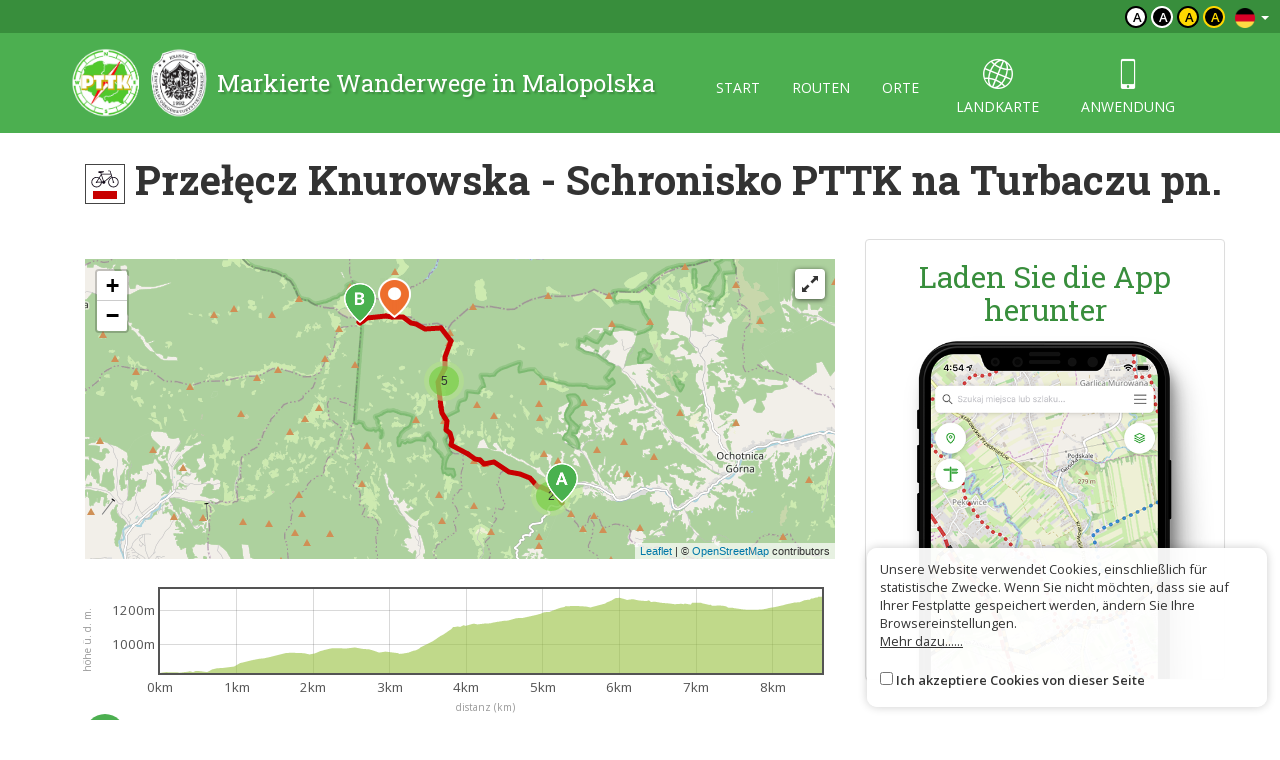

--- FILE ---
content_type: text/html; charset=UTF-8
request_url: https://malopolska.szlaki.pttk.pl/de/3181-pttk-malopolska-przelecz-knurowska-schronisko-pttk-na-turbaczu-pn
body_size: 4206
content:

<!DOCTYPE html>
<html lang="de">
<head>
    <meta charset="utf-8">
    <meta http-equiv="X-UA-Compatible" content="IE=edge">
    <meta name="viewport" content="width=device-width, initial-scale=1">
    <meta name="description" content="">
    <meta name="author" content="">


    <meta name="msapplication-square70x70logo" content="/smalltile.png"/>
    <meta name="msapplication-square150x150logo" content="/mediumtile.png"/>
    <meta name="msapplication-wide310x150logo" content="/widetile.png"/>
    <meta name="msapplication-square310x310logo" content="/largetile.png"/>
    <meta name="theme-color" content="#388e3c">

    <link rel="shortcut icon" href="/images/icons/favicon.ico" type="image/x-icon"/>
    <link rel="apple-touch-icon" sizes="57x57" href="/images/icons/apple-touch-icon-57x57.png">
    <link rel="apple-touch-icon" sizes="60x60" href="/images/icons/apple-touch-icon-60x60.png">
    <link rel="apple-touch-icon" sizes="72x72" href="/images/icons/apple-touch-icon-72x72.png">
    <link rel="apple-touch-icon" sizes="76x76" href="/images/icons/apple-touch-icon-76x76.png">
    <link rel="apple-touch-icon" sizes="114x114" href="/images/icons/apple-touch-icon-114x114.png">
    <link rel="apple-touch-icon" sizes="120x120" href="/images/icons/apple-touch-icon-120x120.png">
    <link rel="apple-touch-icon" sizes="144x144" href="/images/icons/apple-touch-icon-144x144.png">
    <link rel="apple-touch-icon" sizes="152x152" href="/images/icons/apple-touch-icon-152x152.png">
    <link rel="apple-touch-icon" sizes="180x180" href="/images/icons/apple-touch-icon-180x180.png">
    <link rel="icon" type="image/png" href="/images/icons/favicon-16x16.png" sizes="16x16">
    <link rel="icon" type="image/png" href="/images/icons/favicon-32x32.png" sizes="32x32">
    <link rel="icon" type="image/png" href="/images/icons/favicon-96x96.png" sizes="96x96">
    <link rel="icon" type="image/png" href="/images/icons/android-chrome-192x192.png" sizes="192x192">

    <!-- Bootstrap core CSS -->
    <link href="/assets/75133246/css/bootstrap.css" rel="stylesheet">
    <link href="/assets/75133246/css/lightbox.css" rel="stylesheet">
    <link href="/assets/75133246/css/style.css?v=1" rel="stylesheet">
    <link href="/assets/75133246/css/ol.css" rel="stylesheet">
    <link href="/assets/75133246/css/main.css" rel="stylesheet">

    <script src="/assets/75133246/js/jquery.js"></script>
    <script src="/assets/75133246/js/jquery-ui.min.js"></script>
    <script src="/assets/75133246/js/bootstrap.min.js"></script>
    <script src="/assets/75133246/js/lightbox.js"></script>
    <script src="/assets/75133246/js/script.js"></script>

    <link href='https://fonts.googleapis.com/css?family=Open+Sans:400,600,300&subset=latin,latin-ext' rel='stylesheet'
          type='text/css'>
    <link href='https://fonts.googleapis.com/css?family=Roboto+Slab:100,400,700&subset=latin,latin-ext' rel='stylesheet'
          type='text/css'>

            <meta property="og:title" content="Przełęcz Knurowska - Schronisko PTTK na Turbaczu pn."/>
            <meta property="og:description" content=""/>
            <meta property="og:url" content="https://malopolska.szlaki.pttk.pl/de/3181-pttk-malopolska-przelecz-knurowska-schronisko-pttk-na-turbaczu-pn"/>
            <meta property="og:locale" content="de_DE"/>
            <meta property="og:image" content="https://malopolska.szlaki.pttk.pl/trip/map/3181?size=m"/>
    
    <link rel="stylesheet" type="text/css" href="/assets/bee68d18/lib/leaflet.css" />
<script type="text/javascript" src="/assets/75133246/js/view/item.js"></script>
<script type="text/javascript" src="/assets/bee68d18/lib/leaflet.js"></script>
<script type="text/javascript" src="/assets/bee68d18/js/ts-leaflet.js"></script>
<title>Przełęcz Knurowska - Schronisko PTTK na Turbaczu pn. - Małopolska - Markierte Wanderwege</title>

    <base href="/"/>
</head>

<body class="">



<div class="header">

	<div class="top">
		
		<!--<div class="languages">
<a href="/3181-pttk-malopolska-przelecz-knurowska-schronisko-pttk-na-turbaczu-pn"><img src="/assets/75133246/images/flag-pl.png" alt="" /></a><a href="/en/3181-pttk-malopolska-przelecz-knurowska-schronisko-pttk-na-turbaczu-pn"><img src="/assets/75133246/images/flag-en.png" alt="" /></a><a href="/sk/3181-pttk-malopolska-przelecz-knurowska-schronisko-pttk-na-turbaczu-pn"><img src="/assets/75133246/images/flag-sk.png" alt="" /></a></div>-->

<div class="languages">
    <div class="dropdown border-block">
        <span data-toggle="dropdown">
            <img class="flag" src="/assets/8626df1b/img/flags/de.png" alt="" />            <span class="caret"></span>
        </span>
        <ul class="dropdown-menu dropdown-menu-right shadow">
            <li><a href="/3181-pttk-malopolska-przelecz-knurowska-schronisko-pttk-na-turbaczu-pn"><img class="flag" src="/assets/8626df1b/img/flags/pl.png" alt="" /> Polski</a></li><li><a href="/en/3181-pttk-malopolska-przelecz-knurowska-schronisko-pttk-na-turbaczu-pn"><img class="flag" src="/assets/8626df1b/img/flags/en.png" alt="" /> English</a></li><li><a href="/sk/3181-pttk-malopolska-przelecz-knurowska-schronisko-pttk-na-turbaczu-pn"><img class="flag" src="/assets/8626df1b/img/flags/sk.png" alt="" /> Slovenský</a></li>        </ul>
    </div>
</div>		
		<div class="change-contrast">
				
				<button class="contrast-button contrast">a</button>
				
				<button class="contrast-button contrast-0">a</button>
				
				<button class="contrast-button contrast-1">a</button>
				
				<button class="contrast-button contrast-2">a</button>
					</div>
	</div>
	
    <div class="menu-content">

		<div class="container">

			<a class="title" href="de">
				<img src="/assets/75133246/images/logo.png" alt="Logo" />
				<span>Markierte Wanderwege in Malopolska</span>
			</a>

            <button type="button" class="navbar-toggle collapsed" data-toggle="collapse" data-target="#navbar" aria-expanded="false" aria-controls="navbar">
                <span class="sr-only">Toggle navigation</span>
                <span class="icon-bar"></span>
                <span class="icon-bar"></span>
                <span class="icon-bar"></span>
            </button>

            <div id="navbar" class="collapse navbar-collapse">
                <ul class="nav nav-pills" id="yw0">
<li><a href="/de/start">start</a></li>
<li><a href="/de/szlaki">routen</a></li>
<li><a href="/de/miejsca">orte</a></li>
<li class="icon"><a href="/de/mapa"><span class="icon-globe"></span> landkarte</a></li>
<li class="icon"><a href="/de/aplikacje"><span class="icon-phone"></span> anwendung</a></li>
</ul>            </div>

		</div> 
    </div>
</div>
<div class="container">

	
<script type="text/javascript" src="//s7.addthis.com/js/300/addthis_widget.js#pubid=ra-551d22d94d1bf96d"
        async="async"></script>


<div class="container main item-detail detail-trip">

    <h1>
                    <span class="trail-sign bike" data-title=""><span class="color" style="background-color:#c80000"></span></span>                Przełęcz Knurowska - Schronisko PTTK na Turbaczu pn.    </h1>

    <div class="row">
        <div class="col-sm-8 white-bg text-content">

            
                            <div class="map-container">
                    <div class="ts-map my-3" data-latitude="49.50387021" data-longitude="20.18795152" data-zoom="13" data-id="3181" data-track="/trip/geojson/3181" data-on-load="ViewItem.tripLoaded" data-plot=".trip-plot" data-cluster="1"></div>                    <button class="map-button fullscreen">
                        <i class="glyphicon glyphicon-resize-full"></i>
                        <i class="glyphicon glyphicon-resize-small"></i>
                    </button>
                </div>

                <div class="plot-container">
                    <span class="xaxis">distanz (km)</span>
                    <span class="yaxis">höhe ü. d. m.</span>
                    <div class="trip-plot"></div>
                </div>
            
            <div class="contact">

                
                    <div class="info-row">
                                                    <i class="category-icon"
                               style="background-image: url('/media/category/3/icon-xxs.png')"></i>
                                                                        <b>radweg</b>,
                            rot                                            </div>

                                            <div class="info-row"><i class="glyphicon glyphicon-resize-horizontal"></i>
                            8.7 km                        </div>
                    
                    
                                            <div class="info-row">↗
                            650 m                        </div>

                        <div class="info-row">↘
                            202 m                        </div>
                    
                                            <div class="info-row" id="trip-start" data-latitude="49.50387021"
                             data-longitude="20.18795152">
                            <img src="/assets/75133246/images/marker-start.png" alt="A">
                            Przełęcz Knurowska                        </div>
                    
                                            <div class="info-row" id="trip-end" data-latitude="49.543843345"
                             data-longitude="20.11854679">
                            <img src="/assets/75133246/images/marker-end.png" alt="B">
                            Schronisko PTTK na Turbaczu pn.                        </div>
                    
                
                <div class="share clearfix mt-20">
                    <div class="addthis_sharing_toolbox pull-right"></div>

                    <a href="https://www.google.pl/maps/dir//49.50387021,20.18795152"
                       target="_blank" class="btn btn-primary">
                        <span class="glyphicon glyphicon-road"></span> Route abstecken                    </a>

                                            <a href="/item/gpx/3181" class="btn btn-primary">
                            <span class="glyphicon glyphicon-arrow-down"></span> Als GPX herunterladen                        </a>
                    
                    <a href="/de/mapa?item=3181" target="geoportal"
                       class="btn btn-primary">
                        <span class="icon-globe"></span> Siehe auf der Karte                    </a>
                </div>

            </div>


            <div class="item-description">
                            </div>

                                                                <h2>Auf dem Wanderweg</h2>
                    <div class="items trip-objects" id="tripObjects">
                                                    
<a href="/de/2010-pttk-malopolska-zielenica-meadow" class="card object horizontal" data-lat="49.52511790005"
   data-lon="20.14632789954" data-id="2010">
    <div class="card-thumb" style="background-image: url('/media/photos/0/m.jpg')"></div>
    <div class="card-desc">
                    <i class="category-icon" style="background-image: url('/media/category/19/icon-xxs.png')"></i>
                <div class="title-wrapper">
                        <div class="title">
                <h3>Zielenica meadow</h3>
                            </div>
        </div>
        <span class="subtitle">
			                <br>            		</span>
    </div>
</a>                                                    
<a href="/de/2040-pttk-malopolska-zielenica-meadow" class="card object horizontal" data-lat="49.529819700151"
   data-lon="20.145775499485" data-id="2040">
    <div class="card-thumb" style="background-image: url('/media/photos/0/m.jpg')"></div>
    <div class="card-desc">
                    <i class="category-icon" style="background-image: url('/media/category/19/icon-xxs.png')"></i>
                <div class="title-wrapper">
                        <div class="title">
                <h3>Zielenica meadow</h3>
                            </div>
        </div>
        <span class="subtitle">
			                <br>            		</span>
    </div>
</a>                                                    
<a href="/de/2054-pttk-malopolska-fiedorowka-meadow" class="card object horizontal" data-lat="49.517613591875"
   data-lon="20.150005033048" data-id="2054">
    <div class="card-thumb" style="background-image: url('/media/photos/0/m.jpg')"></div>
    <div class="card-desc">
                    <i class="category-icon" style="background-image: url('/media/category/19/icon-xxs.png')"></i>
                <div class="title-wrapper">
                        <div class="title">
                <h3>Fiedorówka meadow</h3>
                            </div>
        </div>
        <span class="subtitle">
			                <br>            		</span>
    </div>
</a>                                                    
<a href="/de/2094-pttk-malopolska-knurowska-pass" class="card object horizontal" data-lat="49.503806399909"
   data-lon="20.187974200534" data-id="2094">
    <div class="card-thumb" style="background-image: url('/media/photos/0/m.jpg')"></div>
    <div class="card-desc">
                    <i class="category-icon" style="background-image: url('/media/category/18/icon-xxs.png')"></i>
                <div class="title-wrapper">
                        <div class="title">
                <h3>Knurowska Pass</h3>
                            </div>
        </div>
        <span class="subtitle">
			                <br>            		</span>
    </div>
</a>                                                    
<a href="/de/2106-pttk-malopolska-tourist-station-on-knurowska-pass" class="card object horizontal" data-lat="49.507127500219"
   data-lon="20.180651004749" data-id="2106">
    <div class="card-thumb" style="background-image: url('/media/photos/0/m.jpg')"></div>
    <div class="card-desc">
                    <i class="category-icon" style="background-image: url('/media/category/22/icon-xxs.png')"></i>
                <div class="title-wrapper">
                        <div class="title">
                <h3>Tourist station on Knurowska Pass</h3>
                            </div>
        </div>
        <span class="subtitle">
			                <br>            		</span>
    </div>
</a>                                                    
<a href="/de/2153-pttk-malopolska-long-mountain-pasture" class="card object horizontal" data-lat="49.54542610003"
   data-lon="20.131621400155" data-id="2153">
    <div class="card-thumb" style="background-image: url('/media/photos/295/m.jpg')"></div>
    <div class="card-desc">
                    <i class="category-icon" style="background-image: url('/media/category/19/icon-xxs.png')"></i>
                <div class="title-wrapper">
                        <div class="title">
                <h3>Long Mountain Pasture</h3>
                            </div>
        </div>
        <span class="subtitle">
			                <br>            		</span>
    </div>
</a>                                                    
<a href="/de/2157-pttk-malopolska-kiczora" class="card object horizontal" data-lat="49.540053000447"
   data-lon="20.14983099979" data-id="2157">
    <div class="card-thumb" style="background-image: url('/media/photos/0/m.jpg')"></div>
    <div class="card-desc">
                    <i class="category-icon" style="background-image: url('/media/category/17/icon-xxs.png')"></i>
                <div class="title-wrapper">
                        <div class="title">
                <h3>Kiczora</h3>
                            </div>
        </div>
        <span class="subtitle">
			                Gorczański Park Narodowy            		</span>
    </div>
</a>                                                    
<a href="/de/2190-pttk-malopolska-gabrowa-meadow" class="card object horizontal" data-lat="49.542826000393"
   data-lon="20.146259999831" data-id="2190">
    <div class="card-thumb" style="background-image: url('/media/photos/0/m.jpg')"></div>
    <div class="card-desc">
                    <i class="category-icon" style="background-image: url('/media/category/19/icon-xxs.png')"></i>
                <div class="title-wrapper">
                        <div class="title">
                <h3>Gabrowa meadow</h3>
                            </div>
        </div>
        <span class="subtitle">
			                Gorczański Park Narodowy            		</span>
    </div>
</a>                                            </div>
                
            
        </div>
        <div class="col-sm-4">

            
            <div class="right-col">

    
        <div class="panel panel-default app">
            <h2 class="text-center">Laden Sie die App herunter</h2>
            <a href="/de/aplikacje">
                <img src="/images/site/app-phone.png" alt="" class="full"/>
            </a>
        </div>

    </div>
        </div>
    </div>
</div>


<script>
        ViewItem.trackUrl = '/de/trip/json/3181';
    </script>	
</div>

<div class="footer">
    <div class="container eu-container">			
		<img class="img-responsive center-block" alt="" src="/images/site/ue.png" />	
		<p class="text-muted text-center">The project has been carried out with financial support of Lesser Poland Voivodship within tourist offers competition entitled "Hospitable Lesser Poland".</p>
    </div>	

    <div class="bottom">
		<div class="container">
			


    <ul class="bottom-menu">
        <li><a href="/de/strona/about-the-website">Über die Seite</a></li>
        <li><a href="/de/strona/about-the-project">Über das Projekt</a></li>
        <li><a href="/de/strona/contact">Kontakt</a></li>
                <li><a href="/de/znak-nie-tak">Falsches Zeichen?</a></li>
    </ul>

		</div>
    </div>
</div>

<script>var AssetsUrl = '/assets/75133246'</script>

	<div id="accept-cookies-question">
		Unsere Website verwendet Cookies, einschließlich für statistische Zwecke. Wenn Sie nicht möchten, dass sie auf Ihrer Festplatte gespeichert werden, ändern Sie Ihre Browsereinstellungen.<br>
		<a href="https://pl.wikipedia.org/wiki/HTTP_cookie"> Mehr dazu......</a> <br>
        <br>
		<input type="checkbox" value="1" id="accept-cookies"/> <label for="accept-cookies">Ich akzeptiere Cookies von dieser Seite</label>
	</div>

	<script>
		$(function() {
			$('#accept-cookies-question input').change(function() {
				App.setCookie('accept', 1, 360)
				$('#accept-cookies-question').fadeOut('fast')
			})
		})
	</script>
	
	<style>
		#accept-cookies-question {
			position: fixed;
			bottom: 1em;
			right: 1em;
            width: 400px;
			background: rgba(255, 255, 255, 0.95);
			padding: 1em;
			color: #333;
			z-index: 10000;
            border-radius: 10px;
            box-shadow: 0 0 10px rgba(0, 0, 0, 0.2);
            font-size: 0.8em;
            max-width: 90%;
		}
		
		#accept-cookies-question a {
			color: #333;
			text-decoration: underline;
		}
	</style>
		

<script type="text/javascript" src="/assets/bee68d18/lib/flot.js"></script>
</body>
</html>
